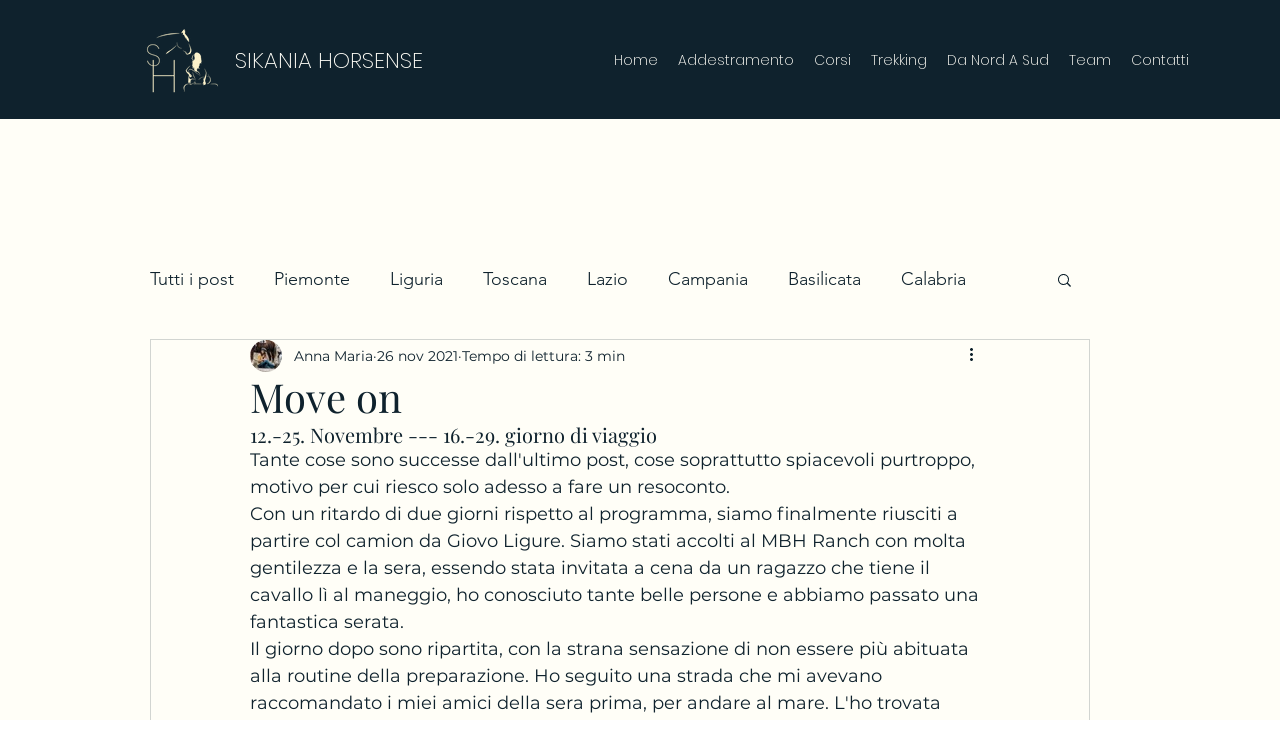

--- FILE ---
content_type: text/css; charset=utf-8
request_url: https://www.horsense.it/_serverless/pro-gallery-css-v4-server/layoutCss?ver=2&id=2i0sg-not-scoped&items=3564_4032_3024%7C3763_4032_3024%7C3770_4032_3024%7C3636_3024_4032%7C3605_2320_3088%7C3633_4032_3024%7C3941_3641_2732%7C3589_1121_1494%7C3894_3774_2830%7C3788_4032_3024%7C3952_4032_3024%7C3574_4032_3024%7C3896_4032_3024%7C3903_3024_4032%7C3830_4032_3024&container=1878_740_13379_720&options=gallerySizeType:px%7CenableInfiniteScroll:true%7CtitlePlacement:SHOW_ON_HOVER%7ChasThumbnails:false%7CimageMargin:5%7CgalleryLayout:6%7CisVertical:false%7CcubeType:fill%7CgalleryThumbnailsAlignment:none
body_size: -142
content:
#pro-gallery-2i0sg-not-scoped [data-hook="item-container"][data-idx="0"].gallery-item-container{opacity: 1 !important;display: block !important;transition: opacity .2s ease !important;top: 0px !important;left: 0px !important;right: auto !important;height: 555px !important;width: 740px !important;} #pro-gallery-2i0sg-not-scoped [data-hook="item-container"][data-idx="0"] .gallery-item-common-info-outer{height: 100% !important;} #pro-gallery-2i0sg-not-scoped [data-hook="item-container"][data-idx="0"] .gallery-item-common-info{height: 100% !important;width: 100% !important;} #pro-gallery-2i0sg-not-scoped [data-hook="item-container"][data-idx="0"] .gallery-item-wrapper{width: 740px !important;height: 555px !important;margin: 0 !important;} #pro-gallery-2i0sg-not-scoped [data-hook="item-container"][data-idx="0"] .gallery-item-content{width: 740px !important;height: 555px !important;margin: 0px 0px !important;opacity: 1 !important;} #pro-gallery-2i0sg-not-scoped [data-hook="item-container"][data-idx="0"] .gallery-item-hover{width: 740px !important;height: 555px !important;opacity: 1 !important;} #pro-gallery-2i0sg-not-scoped [data-hook="item-container"][data-idx="0"] .item-hover-flex-container{width: 740px !important;height: 555px !important;margin: 0px 0px !important;opacity: 1 !important;} #pro-gallery-2i0sg-not-scoped [data-hook="item-container"][data-idx="0"] .gallery-item-wrapper img{width: 100% !important;height: 100% !important;opacity: 1 !important;} #pro-gallery-2i0sg-not-scoped [data-hook="item-container"][data-idx="1"].gallery-item-container{opacity: 1 !important;display: block !important;transition: opacity .2s ease !important;top: 560px !important;left: 0px !important;right: auto !important;height: 555px !important;width: 740px !important;} #pro-gallery-2i0sg-not-scoped [data-hook="item-container"][data-idx="1"] .gallery-item-common-info-outer{height: 100% !important;} #pro-gallery-2i0sg-not-scoped [data-hook="item-container"][data-idx="1"] .gallery-item-common-info{height: 100% !important;width: 100% !important;} #pro-gallery-2i0sg-not-scoped [data-hook="item-container"][data-idx="1"] .gallery-item-wrapper{width: 740px !important;height: 555px !important;margin: 0 !important;} #pro-gallery-2i0sg-not-scoped [data-hook="item-container"][data-idx="1"] .gallery-item-content{width: 740px !important;height: 555px !important;margin: 0px 0px !important;opacity: 1 !important;} #pro-gallery-2i0sg-not-scoped [data-hook="item-container"][data-idx="1"] .gallery-item-hover{width: 740px !important;height: 555px !important;opacity: 1 !important;} #pro-gallery-2i0sg-not-scoped [data-hook="item-container"][data-idx="1"] .item-hover-flex-container{width: 740px !important;height: 555px !important;margin: 0px 0px !important;opacity: 1 !important;} #pro-gallery-2i0sg-not-scoped [data-hook="item-container"][data-idx="1"] .gallery-item-wrapper img{width: 100% !important;height: 100% !important;opacity: 1 !important;} #pro-gallery-2i0sg-not-scoped [data-hook="item-container"][data-idx="2"].gallery-item-container{opacity: 1 !important;display: block !important;transition: opacity .2s ease !important;top: 1120px !important;left: 0px !important;right: auto !important;height: 555px !important;width: 740px !important;} #pro-gallery-2i0sg-not-scoped [data-hook="item-container"][data-idx="2"] .gallery-item-common-info-outer{height: 100% !important;} #pro-gallery-2i0sg-not-scoped [data-hook="item-container"][data-idx="2"] .gallery-item-common-info{height: 100% !important;width: 100% !important;} #pro-gallery-2i0sg-not-scoped [data-hook="item-container"][data-idx="2"] .gallery-item-wrapper{width: 740px !important;height: 555px !important;margin: 0 !important;} #pro-gallery-2i0sg-not-scoped [data-hook="item-container"][data-idx="2"] .gallery-item-content{width: 740px !important;height: 555px !important;margin: 0px 0px !important;opacity: 1 !important;} #pro-gallery-2i0sg-not-scoped [data-hook="item-container"][data-idx="2"] .gallery-item-hover{width: 740px !important;height: 555px !important;opacity: 1 !important;} #pro-gallery-2i0sg-not-scoped [data-hook="item-container"][data-idx="2"] .item-hover-flex-container{width: 740px !important;height: 555px !important;margin: 0px 0px !important;opacity: 1 !important;} #pro-gallery-2i0sg-not-scoped [data-hook="item-container"][data-idx="2"] .gallery-item-wrapper img{width: 100% !important;height: 100% !important;opacity: 1 !important;} #pro-gallery-2i0sg-not-scoped [data-hook="item-container"][data-idx="3"]{display: none !important;} #pro-gallery-2i0sg-not-scoped [data-hook="item-container"][data-idx="4"]{display: none !important;} #pro-gallery-2i0sg-not-scoped [data-hook="item-container"][data-idx="5"]{display: none !important;} #pro-gallery-2i0sg-not-scoped [data-hook="item-container"][data-idx="6"]{display: none !important;} #pro-gallery-2i0sg-not-scoped [data-hook="item-container"][data-idx="7"]{display: none !important;} #pro-gallery-2i0sg-not-scoped [data-hook="item-container"][data-idx="8"]{display: none !important;} #pro-gallery-2i0sg-not-scoped [data-hook="item-container"][data-idx="9"]{display: none !important;} #pro-gallery-2i0sg-not-scoped [data-hook="item-container"][data-idx="10"]{display: none !important;} #pro-gallery-2i0sg-not-scoped [data-hook="item-container"][data-idx="11"]{display: none !important;} #pro-gallery-2i0sg-not-scoped [data-hook="item-container"][data-idx="12"]{display: none !important;} #pro-gallery-2i0sg-not-scoped [data-hook="item-container"][data-idx="13"]{display: none !important;} #pro-gallery-2i0sg-not-scoped [data-hook="item-container"][data-idx="14"]{display: none !important;} #pro-gallery-2i0sg-not-scoped .pro-gallery-prerender{height:10120px !important;}#pro-gallery-2i0sg-not-scoped {height:10120px !important; width:740px !important;}#pro-gallery-2i0sg-not-scoped .pro-gallery-margin-container {height:10120px !important;}#pro-gallery-2i0sg-not-scoped .pro-gallery {height:10120px !important; width:740px !important;}#pro-gallery-2i0sg-not-scoped .pro-gallery-parent-container {height:10120px !important; width:745px !important;}